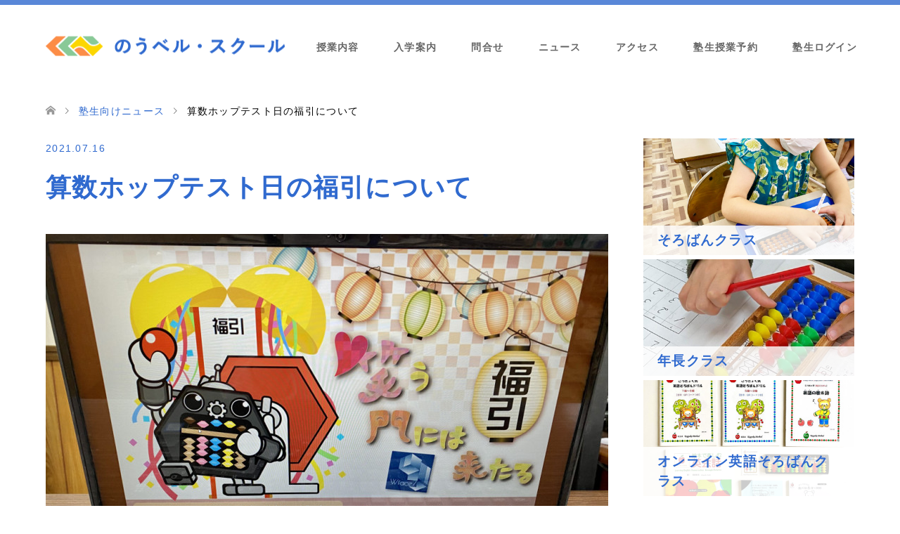

--- FILE ---
content_type: text/html; charset=UTF-8
request_url: https://noubell.com/members-news/%E7%AE%97%E6%95%B0%E3%83%9B%E3%83%83%E3%83%97%E3%83%86%E3%82%B9%E3%83%88%E6%97%A5%E3%81%AE%E7%A6%8F%E5%BC%95%E3%81%AB%E3%81%A4%E3%81%84%E3%81%A6/
body_size: 16337
content:
<!DOCTYPE html>
<html lang="ja">
<head>
<meta charset="UTF-8">
<!--[if IE]><meta http-equiv="X-UA-Compatible" content="IE=edge"><![endif]-->
<meta name="viewport" content="width=device-width">
<title>算数ホップテスト日の福引について | のうベル・スクール</title>
<meta name="description" content="予定表に「算数ホップテスト」と記載がある日にホップテストを受けると福引ができます。ただし、日頃きちんと宿題の算数ホップを提出し、間違い直しまで終わらせていることが条件となります。">
<link rel="pingback" href="https://noubell.com/wp/xmlrpc.php">
<link rel="shortcut icon" href="https://noubell.com/wp/wp-content/uploads/tcd-w/favicon.ico">
<meta name="description" content="こちらは会員限定ページになっております。 お問い合わせ 既存ユーザのログインユーザー名またはメールアドレスパスワード&nbsp;ログイン状態を保存する&nbsp;&nbsp;" />

<!-- WP SiteManager OGP Tags -->
<meta property="og:title" content="算数ホップテスト日の福引について" />
<meta property="og:type" content="article" />
<meta property="og:url" content="https://noubell.com/members-news/%e7%ae%97%e6%95%b0%e3%83%9b%e3%83%83%e3%83%97%e3%83%86%e3%82%b9%e3%83%88%e6%97%a5%e3%81%ae%e7%a6%8f%e5%bc%95%e3%81%ab%e3%81%a4%e3%81%84%e3%81%a6/" />
<meta property="og:description" content="こちらは会員限定ページになっております。 お問い合わせ 既存ユーザのログインユーザー名またはメールアドレスパスワード&nbsp;ログイン状態を保存する&nbsp;&nbsp;" />
<meta property="og:site_name" content="のうベル・スクール" />
<meta property="og:image" content="https://noubell.com/wp/wp-content/uploads/2021/08/80aea2e838f951ac8f9448ed59778fd1.jpg" />

<!-- WP SiteManager Twitter Cards Tags -->
<meta name="twitter:title" content="算数ホップテスト日の福引について" />
<meta name="twitter:url" content="https://noubell.com/members-news/%e7%ae%97%e6%95%b0%e3%83%9b%e3%83%83%e3%83%97%e3%83%86%e3%82%b9%e3%83%88%e6%97%a5%e3%81%ae%e7%a6%8f%e5%bc%95%e3%81%ab%e3%81%a4%e3%81%84%e3%81%a6/" />
<meta name="twitter:description" content="こちらは会員限定ページになっております。 お問い合わせ 既存ユーザのログインユーザー名またはメールアドレスパスワード&nbsp;ログイン状態を保存する&nbsp;&nbsp;" />
<meta name="twitter:card" content="summary" />
<meta name="twitter:image" content="https://noubell.com/wp/wp-content/uploads/2021/08/80aea2e838f951ac8f9448ed59778fd1-300x300.jpg" />
<meta name='robots' content='max-image-preview:large' />
<link rel="alternate" type="application/rss+xml" title="のうベル・スクール &raquo; フィード" href="https://noubell.com/feed/" />
<link rel="alternate" type="application/rss+xml" title="のうベル・スクール &raquo; コメントフィード" href="https://noubell.com/comments/feed/" />
<link rel="alternate" title="oEmbed (JSON)" type="application/json+oembed" href="https://noubell.com/wp-json/oembed/1.0/embed?url=https%3A%2F%2Fnoubell.com%2Fmembers-news%2F%25e7%25ae%2597%25e6%2595%25b0%25e3%2583%259b%25e3%2583%2583%25e3%2583%2597%25e3%2583%2586%25e3%2582%25b9%25e3%2583%2588%25e6%2597%25a5%25e3%2581%25ae%25e7%25a6%258f%25e5%25bc%2595%25e3%2581%25ab%25e3%2581%25a4%25e3%2581%2584%25e3%2581%25a6%2F" />
<link rel="alternate" title="oEmbed (XML)" type="text/xml+oembed" href="https://noubell.com/wp-json/oembed/1.0/embed?url=https%3A%2F%2Fnoubell.com%2Fmembers-news%2F%25e7%25ae%2597%25e6%2595%25b0%25e3%2583%259b%25e3%2583%2583%25e3%2583%2597%25e3%2583%2586%25e3%2582%25b9%25e3%2583%2588%25e6%2597%25a5%25e3%2581%25ae%25e7%25a6%258f%25e5%25bc%2595%25e3%2581%25ab%25e3%2581%25a4%25e3%2581%2584%25e3%2581%25a6%2F&#038;format=xml" />
<style id='wp-img-auto-sizes-contain-inline-css' type='text/css'>
img:is([sizes=auto i],[sizes^="auto," i]){contain-intrinsic-size:3000px 1500px}
/*# sourceURL=wp-img-auto-sizes-contain-inline-css */
</style>
<link rel='stylesheet' id='style-css' href='https://noubell.com/wp/wp-content/themes/skin_tcd046/style.css?ver=1.7.3' type='text/css' media='all' />
<style id='wp-emoji-styles-inline-css' type='text/css'>

	img.wp-smiley, img.emoji {
		display: inline !important;
		border: none !important;
		box-shadow: none !important;
		height: 1em !important;
		width: 1em !important;
		margin: 0 0.07em !important;
		vertical-align: -0.1em !important;
		background: none !important;
		padding: 0 !important;
	}
/*# sourceURL=wp-emoji-styles-inline-css */
</style>
<style id='wp-block-library-inline-css' type='text/css'>
:root{--wp-block-synced-color:#7a00df;--wp-block-synced-color--rgb:122,0,223;--wp-bound-block-color:var(--wp-block-synced-color);--wp-editor-canvas-background:#ddd;--wp-admin-theme-color:#007cba;--wp-admin-theme-color--rgb:0,124,186;--wp-admin-theme-color-darker-10:#006ba1;--wp-admin-theme-color-darker-10--rgb:0,107,160.5;--wp-admin-theme-color-darker-20:#005a87;--wp-admin-theme-color-darker-20--rgb:0,90,135;--wp-admin-border-width-focus:2px}@media (min-resolution:192dpi){:root{--wp-admin-border-width-focus:1.5px}}.wp-element-button{cursor:pointer}:root .has-very-light-gray-background-color{background-color:#eee}:root .has-very-dark-gray-background-color{background-color:#313131}:root .has-very-light-gray-color{color:#eee}:root .has-very-dark-gray-color{color:#313131}:root .has-vivid-green-cyan-to-vivid-cyan-blue-gradient-background{background:linear-gradient(135deg,#00d084,#0693e3)}:root .has-purple-crush-gradient-background{background:linear-gradient(135deg,#34e2e4,#4721fb 50%,#ab1dfe)}:root .has-hazy-dawn-gradient-background{background:linear-gradient(135deg,#faaca8,#dad0ec)}:root .has-subdued-olive-gradient-background{background:linear-gradient(135deg,#fafae1,#67a671)}:root .has-atomic-cream-gradient-background{background:linear-gradient(135deg,#fdd79a,#004a59)}:root .has-nightshade-gradient-background{background:linear-gradient(135deg,#330968,#31cdcf)}:root .has-midnight-gradient-background{background:linear-gradient(135deg,#020381,#2874fc)}:root{--wp--preset--font-size--normal:16px;--wp--preset--font-size--huge:42px}.has-regular-font-size{font-size:1em}.has-larger-font-size{font-size:2.625em}.has-normal-font-size{font-size:var(--wp--preset--font-size--normal)}.has-huge-font-size{font-size:var(--wp--preset--font-size--huge)}.has-text-align-center{text-align:center}.has-text-align-left{text-align:left}.has-text-align-right{text-align:right}.has-fit-text{white-space:nowrap!important}#end-resizable-editor-section{display:none}.aligncenter{clear:both}.items-justified-left{justify-content:flex-start}.items-justified-center{justify-content:center}.items-justified-right{justify-content:flex-end}.items-justified-space-between{justify-content:space-between}.screen-reader-text{border:0;clip-path:inset(50%);height:1px;margin:-1px;overflow:hidden;padding:0;position:absolute;width:1px;word-wrap:normal!important}.screen-reader-text:focus{background-color:#ddd;clip-path:none;color:#444;display:block;font-size:1em;height:auto;left:5px;line-height:normal;padding:15px 23px 14px;text-decoration:none;top:5px;width:auto;z-index:100000}html :where(.has-border-color){border-style:solid}html :where([style*=border-top-color]){border-top-style:solid}html :where([style*=border-right-color]){border-right-style:solid}html :where([style*=border-bottom-color]){border-bottom-style:solid}html :where([style*=border-left-color]){border-left-style:solid}html :where([style*=border-width]){border-style:solid}html :where([style*=border-top-width]){border-top-style:solid}html :where([style*=border-right-width]){border-right-style:solid}html :where([style*=border-bottom-width]){border-bottom-style:solid}html :where([style*=border-left-width]){border-left-style:solid}html :where(img[class*=wp-image-]){height:auto;max-width:100%}:where(figure){margin:0 0 1em}html :where(.is-position-sticky){--wp-admin--admin-bar--position-offset:var(--wp-admin--admin-bar--height,0px)}@media screen and (max-width:600px){html :where(.is-position-sticky){--wp-admin--admin-bar--position-offset:0px}}

/*# sourceURL=wp-block-library-inline-css */
</style><style id='wp-block-group-inline-css' type='text/css'>
.wp-block-group{box-sizing:border-box}:where(.wp-block-group.wp-block-group-is-layout-constrained){position:relative}
/*# sourceURL=https://noubell.com/wp/wp-includes/blocks/group/style.min.css */
</style>
<style id='wp-block-social-links-inline-css' type='text/css'>
.wp-block-social-links{background:none;box-sizing:border-box;margin-left:0;padding-left:0;padding-right:0;text-indent:0}.wp-block-social-links .wp-social-link a,.wp-block-social-links .wp-social-link a:hover{border-bottom:0;box-shadow:none;text-decoration:none}.wp-block-social-links .wp-social-link svg{height:1em;width:1em}.wp-block-social-links .wp-social-link span:not(.screen-reader-text){font-size:.65em;margin-left:.5em;margin-right:.5em}.wp-block-social-links.has-small-icon-size{font-size:16px}.wp-block-social-links,.wp-block-social-links.has-normal-icon-size{font-size:24px}.wp-block-social-links.has-large-icon-size{font-size:36px}.wp-block-social-links.has-huge-icon-size{font-size:48px}.wp-block-social-links.aligncenter{display:flex;justify-content:center}.wp-block-social-links.alignright{justify-content:flex-end}.wp-block-social-link{border-radius:9999px;display:block}@media not (prefers-reduced-motion){.wp-block-social-link{transition:transform .1s ease}}.wp-block-social-link{height:auto}.wp-block-social-link a{align-items:center;display:flex;line-height:0}.wp-block-social-link:hover{transform:scale(1.1)}.wp-block-social-links .wp-block-social-link.wp-social-link{display:inline-block;margin:0;padding:0}.wp-block-social-links .wp-block-social-link.wp-social-link .wp-block-social-link-anchor,.wp-block-social-links .wp-block-social-link.wp-social-link .wp-block-social-link-anchor svg,.wp-block-social-links .wp-block-social-link.wp-social-link .wp-block-social-link-anchor:active,.wp-block-social-links .wp-block-social-link.wp-social-link .wp-block-social-link-anchor:hover,.wp-block-social-links .wp-block-social-link.wp-social-link .wp-block-social-link-anchor:visited{color:currentColor;fill:currentColor}:where(.wp-block-social-links:not(.is-style-logos-only)) .wp-social-link{background-color:#f0f0f0;color:#444}:where(.wp-block-social-links:not(.is-style-logos-only)) .wp-social-link-amazon{background-color:#f90;color:#fff}:where(.wp-block-social-links:not(.is-style-logos-only)) .wp-social-link-bandcamp{background-color:#1ea0c3;color:#fff}:where(.wp-block-social-links:not(.is-style-logos-only)) .wp-social-link-behance{background-color:#0757fe;color:#fff}:where(.wp-block-social-links:not(.is-style-logos-only)) .wp-social-link-bluesky{background-color:#0a7aff;color:#fff}:where(.wp-block-social-links:not(.is-style-logos-only)) .wp-social-link-codepen{background-color:#1e1f26;color:#fff}:where(.wp-block-social-links:not(.is-style-logos-only)) .wp-social-link-deviantart{background-color:#02e49b;color:#fff}:where(.wp-block-social-links:not(.is-style-logos-only)) .wp-social-link-discord{background-color:#5865f2;color:#fff}:where(.wp-block-social-links:not(.is-style-logos-only)) .wp-social-link-dribbble{background-color:#e94c89;color:#fff}:where(.wp-block-social-links:not(.is-style-logos-only)) .wp-social-link-dropbox{background-color:#4280ff;color:#fff}:where(.wp-block-social-links:not(.is-style-logos-only)) .wp-social-link-etsy{background-color:#f45800;color:#fff}:where(.wp-block-social-links:not(.is-style-logos-only)) .wp-social-link-facebook{background-color:#0866ff;color:#fff}:where(.wp-block-social-links:not(.is-style-logos-only)) .wp-social-link-fivehundredpx{background-color:#000;color:#fff}:where(.wp-block-social-links:not(.is-style-logos-only)) .wp-social-link-flickr{background-color:#0461dd;color:#fff}:where(.wp-block-social-links:not(.is-style-logos-only)) .wp-social-link-foursquare{background-color:#e65678;color:#fff}:where(.wp-block-social-links:not(.is-style-logos-only)) .wp-social-link-github{background-color:#24292d;color:#fff}:where(.wp-block-social-links:not(.is-style-logos-only)) .wp-social-link-goodreads{background-color:#eceadd;color:#382110}:where(.wp-block-social-links:not(.is-style-logos-only)) .wp-social-link-google{background-color:#ea4434;color:#fff}:where(.wp-block-social-links:not(.is-style-logos-only)) .wp-social-link-gravatar{background-color:#1d4fc4;color:#fff}:where(.wp-block-social-links:not(.is-style-logos-only)) .wp-social-link-instagram{background-color:#f00075;color:#fff}:where(.wp-block-social-links:not(.is-style-logos-only)) .wp-social-link-lastfm{background-color:#e21b24;color:#fff}:where(.wp-block-social-links:not(.is-style-logos-only)) .wp-social-link-linkedin{background-color:#0d66c2;color:#fff}:where(.wp-block-social-links:not(.is-style-logos-only)) .wp-social-link-mastodon{background-color:#3288d4;color:#fff}:where(.wp-block-social-links:not(.is-style-logos-only)) .wp-social-link-medium{background-color:#000;color:#fff}:where(.wp-block-social-links:not(.is-style-logos-only)) .wp-social-link-meetup{background-color:#f6405f;color:#fff}:where(.wp-block-social-links:not(.is-style-logos-only)) .wp-social-link-patreon{background-color:#000;color:#fff}:where(.wp-block-social-links:not(.is-style-logos-only)) .wp-social-link-pinterest{background-color:#e60122;color:#fff}:where(.wp-block-social-links:not(.is-style-logos-only)) .wp-social-link-pocket{background-color:#ef4155;color:#fff}:where(.wp-block-social-links:not(.is-style-logos-only)) .wp-social-link-reddit{background-color:#ff4500;color:#fff}:where(.wp-block-social-links:not(.is-style-logos-only)) .wp-social-link-skype{background-color:#0478d7;color:#fff}:where(.wp-block-social-links:not(.is-style-logos-only)) .wp-social-link-snapchat{background-color:#fefc00;color:#fff;stroke:#000}:where(.wp-block-social-links:not(.is-style-logos-only)) .wp-social-link-soundcloud{background-color:#ff5600;color:#fff}:where(.wp-block-social-links:not(.is-style-logos-only)) .wp-social-link-spotify{background-color:#1bd760;color:#fff}:where(.wp-block-social-links:not(.is-style-logos-only)) .wp-social-link-telegram{background-color:#2aabee;color:#fff}:where(.wp-block-social-links:not(.is-style-logos-only)) .wp-social-link-threads{background-color:#000;color:#fff}:where(.wp-block-social-links:not(.is-style-logos-only)) .wp-social-link-tiktok{background-color:#000;color:#fff}:where(.wp-block-social-links:not(.is-style-logos-only)) .wp-social-link-tumblr{background-color:#011835;color:#fff}:where(.wp-block-social-links:not(.is-style-logos-only)) .wp-social-link-twitch{background-color:#6440a4;color:#fff}:where(.wp-block-social-links:not(.is-style-logos-only)) .wp-social-link-twitter{background-color:#1da1f2;color:#fff}:where(.wp-block-social-links:not(.is-style-logos-only)) .wp-social-link-vimeo{background-color:#1eb7ea;color:#fff}:where(.wp-block-social-links:not(.is-style-logos-only)) .wp-social-link-vk{background-color:#4680c2;color:#fff}:where(.wp-block-social-links:not(.is-style-logos-only)) .wp-social-link-wordpress{background-color:#3499cd;color:#fff}:where(.wp-block-social-links:not(.is-style-logos-only)) .wp-social-link-whatsapp{background-color:#25d366;color:#fff}:where(.wp-block-social-links:not(.is-style-logos-only)) .wp-social-link-x{background-color:#000;color:#fff}:where(.wp-block-social-links:not(.is-style-logos-only)) .wp-social-link-yelp{background-color:#d32422;color:#fff}:where(.wp-block-social-links:not(.is-style-logos-only)) .wp-social-link-youtube{background-color:red;color:#fff}:where(.wp-block-social-links.is-style-logos-only) .wp-social-link{background:none}:where(.wp-block-social-links.is-style-logos-only) .wp-social-link svg{height:1.25em;width:1.25em}:where(.wp-block-social-links.is-style-logos-only) .wp-social-link-amazon{color:#f90}:where(.wp-block-social-links.is-style-logos-only) .wp-social-link-bandcamp{color:#1ea0c3}:where(.wp-block-social-links.is-style-logos-only) .wp-social-link-behance{color:#0757fe}:where(.wp-block-social-links.is-style-logos-only) .wp-social-link-bluesky{color:#0a7aff}:where(.wp-block-social-links.is-style-logos-only) .wp-social-link-codepen{color:#1e1f26}:where(.wp-block-social-links.is-style-logos-only) .wp-social-link-deviantart{color:#02e49b}:where(.wp-block-social-links.is-style-logos-only) .wp-social-link-discord{color:#5865f2}:where(.wp-block-social-links.is-style-logos-only) .wp-social-link-dribbble{color:#e94c89}:where(.wp-block-social-links.is-style-logos-only) .wp-social-link-dropbox{color:#4280ff}:where(.wp-block-social-links.is-style-logos-only) .wp-social-link-etsy{color:#f45800}:where(.wp-block-social-links.is-style-logos-only) .wp-social-link-facebook{color:#0866ff}:where(.wp-block-social-links.is-style-logos-only) .wp-social-link-fivehundredpx{color:#000}:where(.wp-block-social-links.is-style-logos-only) .wp-social-link-flickr{color:#0461dd}:where(.wp-block-social-links.is-style-logos-only) .wp-social-link-foursquare{color:#e65678}:where(.wp-block-social-links.is-style-logos-only) .wp-social-link-github{color:#24292d}:where(.wp-block-social-links.is-style-logos-only) .wp-social-link-goodreads{color:#382110}:where(.wp-block-social-links.is-style-logos-only) .wp-social-link-google{color:#ea4434}:where(.wp-block-social-links.is-style-logos-only) .wp-social-link-gravatar{color:#1d4fc4}:where(.wp-block-social-links.is-style-logos-only) .wp-social-link-instagram{color:#f00075}:where(.wp-block-social-links.is-style-logos-only) .wp-social-link-lastfm{color:#e21b24}:where(.wp-block-social-links.is-style-logos-only) .wp-social-link-linkedin{color:#0d66c2}:where(.wp-block-social-links.is-style-logos-only) .wp-social-link-mastodon{color:#3288d4}:where(.wp-block-social-links.is-style-logos-only) .wp-social-link-medium{color:#000}:where(.wp-block-social-links.is-style-logos-only) .wp-social-link-meetup{color:#f6405f}:where(.wp-block-social-links.is-style-logos-only) .wp-social-link-patreon{color:#000}:where(.wp-block-social-links.is-style-logos-only) .wp-social-link-pinterest{color:#e60122}:where(.wp-block-social-links.is-style-logos-only) .wp-social-link-pocket{color:#ef4155}:where(.wp-block-social-links.is-style-logos-only) .wp-social-link-reddit{color:#ff4500}:where(.wp-block-social-links.is-style-logos-only) .wp-social-link-skype{color:#0478d7}:where(.wp-block-social-links.is-style-logos-only) .wp-social-link-snapchat{color:#fff;stroke:#000}:where(.wp-block-social-links.is-style-logos-only) .wp-social-link-soundcloud{color:#ff5600}:where(.wp-block-social-links.is-style-logos-only) .wp-social-link-spotify{color:#1bd760}:where(.wp-block-social-links.is-style-logos-only) .wp-social-link-telegram{color:#2aabee}:where(.wp-block-social-links.is-style-logos-only) .wp-social-link-threads{color:#000}:where(.wp-block-social-links.is-style-logos-only) .wp-social-link-tiktok{color:#000}:where(.wp-block-social-links.is-style-logos-only) .wp-social-link-tumblr{color:#011835}:where(.wp-block-social-links.is-style-logos-only) .wp-social-link-twitch{color:#6440a4}:where(.wp-block-social-links.is-style-logos-only) .wp-social-link-twitter{color:#1da1f2}:where(.wp-block-social-links.is-style-logos-only) .wp-social-link-vimeo{color:#1eb7ea}:where(.wp-block-social-links.is-style-logos-only) .wp-social-link-vk{color:#4680c2}:where(.wp-block-social-links.is-style-logos-only) .wp-social-link-whatsapp{color:#25d366}:where(.wp-block-social-links.is-style-logos-only) .wp-social-link-wordpress{color:#3499cd}:where(.wp-block-social-links.is-style-logos-only) .wp-social-link-x{color:#000}:where(.wp-block-social-links.is-style-logos-only) .wp-social-link-yelp{color:#d32422}:where(.wp-block-social-links.is-style-logos-only) .wp-social-link-youtube{color:red}.wp-block-social-links.is-style-pill-shape .wp-social-link{width:auto}:root :where(.wp-block-social-links .wp-social-link a){padding:.25em}:root :where(.wp-block-social-links.is-style-logos-only .wp-social-link a){padding:0}:root :where(.wp-block-social-links.is-style-pill-shape .wp-social-link a){padding-left:.6666666667em;padding-right:.6666666667em}.wp-block-social-links:not(.has-icon-color):not(.has-icon-background-color) .wp-social-link-snapchat .wp-block-social-link-label{color:#000}
/*# sourceURL=https://noubell.com/wp/wp-includes/blocks/social-links/style.min.css */
</style>
<style id='global-styles-inline-css' type='text/css'>
:root{--wp--preset--aspect-ratio--square: 1;--wp--preset--aspect-ratio--4-3: 4/3;--wp--preset--aspect-ratio--3-4: 3/4;--wp--preset--aspect-ratio--3-2: 3/2;--wp--preset--aspect-ratio--2-3: 2/3;--wp--preset--aspect-ratio--16-9: 16/9;--wp--preset--aspect-ratio--9-16: 9/16;--wp--preset--color--black: #000000;--wp--preset--color--cyan-bluish-gray: #abb8c3;--wp--preset--color--white: #ffffff;--wp--preset--color--pale-pink: #f78da7;--wp--preset--color--vivid-red: #cf2e2e;--wp--preset--color--luminous-vivid-orange: #ff6900;--wp--preset--color--luminous-vivid-amber: #fcb900;--wp--preset--color--light-green-cyan: #7bdcb5;--wp--preset--color--vivid-green-cyan: #00d084;--wp--preset--color--pale-cyan-blue: #8ed1fc;--wp--preset--color--vivid-cyan-blue: #0693e3;--wp--preset--color--vivid-purple: #9b51e0;--wp--preset--gradient--vivid-cyan-blue-to-vivid-purple: linear-gradient(135deg,rgb(6,147,227) 0%,rgb(155,81,224) 100%);--wp--preset--gradient--light-green-cyan-to-vivid-green-cyan: linear-gradient(135deg,rgb(122,220,180) 0%,rgb(0,208,130) 100%);--wp--preset--gradient--luminous-vivid-amber-to-luminous-vivid-orange: linear-gradient(135deg,rgb(252,185,0) 0%,rgb(255,105,0) 100%);--wp--preset--gradient--luminous-vivid-orange-to-vivid-red: linear-gradient(135deg,rgb(255,105,0) 0%,rgb(207,46,46) 100%);--wp--preset--gradient--very-light-gray-to-cyan-bluish-gray: linear-gradient(135deg,rgb(238,238,238) 0%,rgb(169,184,195) 100%);--wp--preset--gradient--cool-to-warm-spectrum: linear-gradient(135deg,rgb(74,234,220) 0%,rgb(151,120,209) 20%,rgb(207,42,186) 40%,rgb(238,44,130) 60%,rgb(251,105,98) 80%,rgb(254,248,76) 100%);--wp--preset--gradient--blush-light-purple: linear-gradient(135deg,rgb(255,206,236) 0%,rgb(152,150,240) 100%);--wp--preset--gradient--blush-bordeaux: linear-gradient(135deg,rgb(254,205,165) 0%,rgb(254,45,45) 50%,rgb(107,0,62) 100%);--wp--preset--gradient--luminous-dusk: linear-gradient(135deg,rgb(255,203,112) 0%,rgb(199,81,192) 50%,rgb(65,88,208) 100%);--wp--preset--gradient--pale-ocean: linear-gradient(135deg,rgb(255,245,203) 0%,rgb(182,227,212) 50%,rgb(51,167,181) 100%);--wp--preset--gradient--electric-grass: linear-gradient(135deg,rgb(202,248,128) 0%,rgb(113,206,126) 100%);--wp--preset--gradient--midnight: linear-gradient(135deg,rgb(2,3,129) 0%,rgb(40,116,252) 100%);--wp--preset--font-size--small: 13px;--wp--preset--font-size--medium: 20px;--wp--preset--font-size--large: 36px;--wp--preset--font-size--x-large: 42px;--wp--preset--spacing--20: 0.44rem;--wp--preset--spacing--30: 0.67rem;--wp--preset--spacing--40: 1rem;--wp--preset--spacing--50: 1.5rem;--wp--preset--spacing--60: 2.25rem;--wp--preset--spacing--70: 3.38rem;--wp--preset--spacing--80: 5.06rem;--wp--preset--shadow--natural: 6px 6px 9px rgba(0, 0, 0, 0.2);--wp--preset--shadow--deep: 12px 12px 50px rgba(0, 0, 0, 0.4);--wp--preset--shadow--sharp: 6px 6px 0px rgba(0, 0, 0, 0.2);--wp--preset--shadow--outlined: 6px 6px 0px -3px rgb(255, 255, 255), 6px 6px rgb(0, 0, 0);--wp--preset--shadow--crisp: 6px 6px 0px rgb(0, 0, 0);}:where(.is-layout-flex){gap: 0.5em;}:where(.is-layout-grid){gap: 0.5em;}body .is-layout-flex{display: flex;}.is-layout-flex{flex-wrap: wrap;align-items: center;}.is-layout-flex > :is(*, div){margin: 0;}body .is-layout-grid{display: grid;}.is-layout-grid > :is(*, div){margin: 0;}:where(.wp-block-columns.is-layout-flex){gap: 2em;}:where(.wp-block-columns.is-layout-grid){gap: 2em;}:where(.wp-block-post-template.is-layout-flex){gap: 1.25em;}:where(.wp-block-post-template.is-layout-grid){gap: 1.25em;}.has-black-color{color: var(--wp--preset--color--black) !important;}.has-cyan-bluish-gray-color{color: var(--wp--preset--color--cyan-bluish-gray) !important;}.has-white-color{color: var(--wp--preset--color--white) !important;}.has-pale-pink-color{color: var(--wp--preset--color--pale-pink) !important;}.has-vivid-red-color{color: var(--wp--preset--color--vivid-red) !important;}.has-luminous-vivid-orange-color{color: var(--wp--preset--color--luminous-vivid-orange) !important;}.has-luminous-vivid-amber-color{color: var(--wp--preset--color--luminous-vivid-amber) !important;}.has-light-green-cyan-color{color: var(--wp--preset--color--light-green-cyan) !important;}.has-vivid-green-cyan-color{color: var(--wp--preset--color--vivid-green-cyan) !important;}.has-pale-cyan-blue-color{color: var(--wp--preset--color--pale-cyan-blue) !important;}.has-vivid-cyan-blue-color{color: var(--wp--preset--color--vivid-cyan-blue) !important;}.has-vivid-purple-color{color: var(--wp--preset--color--vivid-purple) !important;}.has-black-background-color{background-color: var(--wp--preset--color--black) !important;}.has-cyan-bluish-gray-background-color{background-color: var(--wp--preset--color--cyan-bluish-gray) !important;}.has-white-background-color{background-color: var(--wp--preset--color--white) !important;}.has-pale-pink-background-color{background-color: var(--wp--preset--color--pale-pink) !important;}.has-vivid-red-background-color{background-color: var(--wp--preset--color--vivid-red) !important;}.has-luminous-vivid-orange-background-color{background-color: var(--wp--preset--color--luminous-vivid-orange) !important;}.has-luminous-vivid-amber-background-color{background-color: var(--wp--preset--color--luminous-vivid-amber) !important;}.has-light-green-cyan-background-color{background-color: var(--wp--preset--color--light-green-cyan) !important;}.has-vivid-green-cyan-background-color{background-color: var(--wp--preset--color--vivid-green-cyan) !important;}.has-pale-cyan-blue-background-color{background-color: var(--wp--preset--color--pale-cyan-blue) !important;}.has-vivid-cyan-blue-background-color{background-color: var(--wp--preset--color--vivid-cyan-blue) !important;}.has-vivid-purple-background-color{background-color: var(--wp--preset--color--vivid-purple) !important;}.has-black-border-color{border-color: var(--wp--preset--color--black) !important;}.has-cyan-bluish-gray-border-color{border-color: var(--wp--preset--color--cyan-bluish-gray) !important;}.has-white-border-color{border-color: var(--wp--preset--color--white) !important;}.has-pale-pink-border-color{border-color: var(--wp--preset--color--pale-pink) !important;}.has-vivid-red-border-color{border-color: var(--wp--preset--color--vivid-red) !important;}.has-luminous-vivid-orange-border-color{border-color: var(--wp--preset--color--luminous-vivid-orange) !important;}.has-luminous-vivid-amber-border-color{border-color: var(--wp--preset--color--luminous-vivid-amber) !important;}.has-light-green-cyan-border-color{border-color: var(--wp--preset--color--light-green-cyan) !important;}.has-vivid-green-cyan-border-color{border-color: var(--wp--preset--color--vivid-green-cyan) !important;}.has-pale-cyan-blue-border-color{border-color: var(--wp--preset--color--pale-cyan-blue) !important;}.has-vivid-cyan-blue-border-color{border-color: var(--wp--preset--color--vivid-cyan-blue) !important;}.has-vivid-purple-border-color{border-color: var(--wp--preset--color--vivid-purple) !important;}.has-vivid-cyan-blue-to-vivid-purple-gradient-background{background: var(--wp--preset--gradient--vivid-cyan-blue-to-vivid-purple) !important;}.has-light-green-cyan-to-vivid-green-cyan-gradient-background{background: var(--wp--preset--gradient--light-green-cyan-to-vivid-green-cyan) !important;}.has-luminous-vivid-amber-to-luminous-vivid-orange-gradient-background{background: var(--wp--preset--gradient--luminous-vivid-amber-to-luminous-vivid-orange) !important;}.has-luminous-vivid-orange-to-vivid-red-gradient-background{background: var(--wp--preset--gradient--luminous-vivid-orange-to-vivid-red) !important;}.has-very-light-gray-to-cyan-bluish-gray-gradient-background{background: var(--wp--preset--gradient--very-light-gray-to-cyan-bluish-gray) !important;}.has-cool-to-warm-spectrum-gradient-background{background: var(--wp--preset--gradient--cool-to-warm-spectrum) !important;}.has-blush-light-purple-gradient-background{background: var(--wp--preset--gradient--blush-light-purple) !important;}.has-blush-bordeaux-gradient-background{background: var(--wp--preset--gradient--blush-bordeaux) !important;}.has-luminous-dusk-gradient-background{background: var(--wp--preset--gradient--luminous-dusk) !important;}.has-pale-ocean-gradient-background{background: var(--wp--preset--gradient--pale-ocean) !important;}.has-electric-grass-gradient-background{background: var(--wp--preset--gradient--electric-grass) !important;}.has-midnight-gradient-background{background: var(--wp--preset--gradient--midnight) !important;}.has-small-font-size{font-size: var(--wp--preset--font-size--small) !important;}.has-medium-font-size{font-size: var(--wp--preset--font-size--medium) !important;}.has-large-font-size{font-size: var(--wp--preset--font-size--large) !important;}.has-x-large-font-size{font-size: var(--wp--preset--font-size--x-large) !important;}
/*# sourceURL=global-styles-inline-css */
</style>
<style id='core-block-supports-inline-css' type='text/css'>
.wp-container-core-group-is-layout-8cf370e7{flex-direction:column;align-items:flex-start;}
/*# sourceURL=core-block-supports-inline-css */
</style>

<style id='classic-theme-styles-inline-css' type='text/css'>
/*! This file is auto-generated */
.wp-block-button__link{color:#fff;background-color:#32373c;border-radius:9999px;box-shadow:none;text-decoration:none;padding:calc(.667em + 2px) calc(1.333em + 2px);font-size:1.125em}.wp-block-file__button{background:#32373c;color:#fff;text-decoration:none}
/*# sourceURL=/wp-includes/css/classic-themes.min.css */
</style>
<link rel='stylesheet' id='tcd-maps-css' href='https://noubell.com/wp/wp-content/plugins/tcd-google-maps/admin.css?ver=6.9' type='text/css' media='all' />
<link rel='stylesheet' id='wp-members-css' href='https://noubell.com/wp/wp-content/plugins/wp-members/assets/css/forms/generic-no-float.min.css?ver=3.3.9.1' type='text/css' media='all' />
<script type="text/javascript" src="https://noubell.com/wp/wp-includes/js/jquery/jquery.min.js?ver=3.7.1" id="jquery-core-js"></script>
<script type="text/javascript" src="https://noubell.com/wp/wp-includes/js/jquery/jquery-migrate.min.js?ver=3.4.1" id="jquery-migrate-js"></script>
<link rel="https://api.w.org/" href="https://noubell.com/wp-json/" /><link rel="alternate" title="JSON" type="application/json" href="https://noubell.com/wp-json/wp/v2/members-news/578" /><link rel='shortlink' href='https://noubell.com/?p=578' />

<link rel="stylesheet" href="https://noubell.com/wp/wp-content/themes/skin_tcd046/css/design-plus.css?ver=1.7.3">
<link rel="stylesheet" href="https://noubell.com/wp/wp-content/themes/skin_tcd046/css/sns-botton.css?ver=1.7.3">
<link rel="stylesheet" href="https://noubell.com/wp/wp-content/themes/skin_tcd046/css/responsive.css?ver=1.7.3">
<link rel="stylesheet" href="https://noubell.com/wp/wp-content/themes/skin_tcd046/css/footer-bar.css?ver=1.7.3">

<script src="https://noubell.com/wp/wp-content/themes/skin_tcd046/js/jquery.easing.1.3.js?ver=1.7.3"></script>
<script src="https://noubell.com/wp/wp-content/themes/skin_tcd046/js/jscript.js?ver=1.7.3"></script>
<script src="https://noubell.com/wp/wp-content/themes/skin_tcd046/js/comment.js?ver=1.7.3"></script>
<script src="https://noubell.com/wp/wp-content/themes/skin_tcd046/js/header_fix.js?ver=1.7.3"></script>

<style type="text/css">
body, input, textarea { font-family: "Segoe UI", Verdana, "游ゴシック", YuGothic, "Hiragino Kaku Gothic ProN", Meiryo, sans-serif; }
.rich_font { font-family: "Hiragino Sans", "ヒラギノ角ゴ ProN", "Hiragino Kaku Gothic ProN", "游ゴシック", YuGothic, "メイリオ", Meiryo, sans-serif; font-weight: 100;
}

#header .logo { font-size:20px; }
.fix_top.header_fix #header .logo { font-size:20px; }
#footer_logo .logo { font-size:18px; }
#post_title { font-size:36px; }
body, .post_content { font-size:14px; }

@media screen and (max-width:991px) {
  #header .logo { font-size:18px; }
  .mobile_fix_top.header_fix #header .logo { font-size:18px; }
  #post_title { font-size:20px; }
  body, .post_content { font-size:14px; }
}




.image {
overflow: hidden;
-webkit-transition: 0.35s;
-moz-transition: 0.35s;
-ms-transition: 0.35s;
transition: 0.35s;
}
.image img {
-webkit-transform: scale(1);
-webkit-transition-property: opacity, scale, -webkit-transform;
-webkit-transition: 0.35s;
-moz-transform: scale(1);
-moz-transition-property: opacity, scale, -moz-transform;
-moz-transition: 0.35s;
-ms-transform: scale(1);
-ms-transition-property: opacity, scale, -ms-transform;
-ms-transition: 0.35s;
-o-transform: scale(1);
-o-transition-property: opacity, scale, -o-transform;
-o-transition: 0.35s;
transform: scale(1);
transition-property: opacity, scale, -webkit-transform;
transition: 0.35s;
-webkit-backface-visibility:hidden; backface-visibility:hidden;
}
.image:hover img, a:hover .image img {
 -webkit-transform: scale(1.1); -moz-transform: scale(1.1); -ms-transform: scale(1.1); -o-transform: scale(1.1); transform: scale(1.1);
}

.headline_bg_l, .headline_bg, ul.meta .category span, .page_navi a:hover, .page_navi span.current, .page_navi p.back a:hover,
#post_pagination p, #post_pagination a:hover, #previous_next_post2 a:hover, .single-news #post_meta_top .date, .single-campaign #post_meta_top .date, ol#voice_list .info .voice_button a:hover, .voice_user .voice_name, .voice_course .course_button a, .side_headline, #footer_top,
#comment_header ul li a:hover, #comment_header ul li.comment_switch_active a, #comment_header #comment_closed p, #submit_comment
{ background-color:#306ACF; }

.page_navi a:hover, .page_navi span.current, #post_pagination p, #comment_header ul li.comment_switch_active a, #comment_header #comment_closed p, #guest_info input:focus, #comment_textarea textarea:focus
{ border-color:#306ACF; }

#comment_header ul li.comment_switch_active a:after, #comment_header #comment_closed p:after
{ border-color:#306ACF transparent transparent transparent; }

a:hover, #global_menu > ul > li > a:hover, #bread_crumb li a, #bread_crumb li.home a:hover:before, ul.meta .date, .footer_headline, .footer_widget a:hover,
#post_title, #previous_next_post a:hover, #previous_next_post a:hover:before, #previous_next_post a:hover:after,
#recent_news .info .date, .course_category .course_category_headline, .course_category .info .headline, ol#voice_list .info .voice_name, dl.interview dt, .voice_course .course_button a:hover, ol#staff_list .info .staff_name, .staff_info .staff_detail .staff_name, .staff_info .staff_detail .staff_social_link li a:hover:before,
.styled_post_list1 .date, .collapse_category_list li a:hover, .tcdw_course_list_widget .course_list li .image, .side_widget.tcdw_banner_list_widget .side_headline, ul.banner_list li .image,
#index_content1 .caption .headline, #index_course li .image, #index_news .date, #index_voice li .info .voice_name, #index_blog .headline, .table.pb_pricemenu td.menu, .side_widget .campaign_list .date, .side_widget .news_list .date, .side_widget .staff_list .staff_name, .side_widget .voice_list .voice_name
{ color:#306ACF; }

#footer_bottom, a.index_blog_button:hover, .widget_search #search-btn input:hover, .widget_search #searchsubmit:hover, .widget.google_search #searchsubmit:hover, #submit_comment:hover, #header_slider .slick-dots li button:hover, #header_slider .slick-dots li.slick-active button
{ background-color:#306ACF; }

.post_content a { color:#306ACF; }

#archive_wrapper, #related_post ol { background-color:rgba(48,106,207,0.15); }
#index_course li.noimage .image, .course_category .noimage .imagebox, .tcdw_course_list_widget .course_list li.noimage .image { background:rgba(48,106,207,0.3); }

#index_blog, #footer_widget, .course_categories li a.active, .course_categories li a:hover, .styled_post_list1_tabs li { background-color:rgba(48,106,207,0.15); }
#index_topics { background:rgba(48,106,207,0.8); }
#header { border-top-color:rgba(48,106,207,0.8); }

@media screen and (min-width:992px) {
  .fix_top.header_fix #header { background-color:rgba(48,106,207,0.8); }
  #global_menu ul ul a { background-color:#306ACF; }
  #global_menu ul ul a:hover { background-color:#306ACF; }
}
@media screen and (max-width:991px) {
  a.menu_button.active { background:rgba(48,106,207,0.8); };
  .mobile_fix_top.header_fix #header { background-color:rgba(48,106,207,0.8); }
  #global_menu { background-color:#306ACF; }
  #global_menu a:hover { background-color:#306ACF; }
}
@media screen and (max-width:991px) {
  .mobile_fix_top.header_fix #header { background-color:rgba(48,106,207,0.8); }
}


</style>

<style type="text/css"></style><noscript><style>.lazyload[data-src]{display:none !important;}</style></noscript><style>.lazyload{background-image:none !important;}.lazyload:before{background-image:none !important;}</style><link rel="canonical" href="https://noubell.com/members-news/%e7%ae%97%e6%95%b0%e3%83%9b%e3%83%83%e3%83%97%e3%83%86%e3%82%b9%e3%83%88%e6%97%a5%e3%81%ae%e7%a6%8f%e5%bc%95%e3%81%ab%e3%81%a4%e3%81%84%e3%81%a6/" />
		<style type="text/css" id="wp-custom-css">
			/* common */
body {
	font: 16px/1.8 Shuei MaruGo L,'YuGothic', '貂ｸ繧ｴ繧ｷ繝�け', '繝偵Λ繧ｮ繝手ｧ偵ざ Pro W3', 'Hiragino Kaku Gothic ProN', sans-serif;
	font-weight: 500;
	letter-spacing: .08em;
	*font-size: small;
	*font: x-small;
	color: #000;
	-webkit-font-smoothing: antialiased;
  }
  
  #header {
	font-weight: 800;
  }
  #header_logo .logo a { color:#306acf; }
  
  /* top */
#global_menu > ul > li > a { padding: 0 24px;
}
  p.headline, .catchphrase { margin: 0 auto 1% auto; padding: 0 10px; }
  .caption .rich_font {
	font-weight: 600;
	letter-spacing: .05em;
  }
  
  .item1 p.headline, .item1 .catchphrase,
  .item5 p.headline, .item5 .catchphrase { width: 60%; }
  .item4 p.headline, .item4 .catchphrase { display: inline-block }
  .item3 p.headline, .item3.catchphrase, 
  .item2 p.headline,
  .item2 .catchphrase { width: 60%; }
  
  @media screen and (max-width: 768px) {
	.item1 p.headline, .item1 .catchphrase,
	.item5 p.headline, .item5 .catchphrase { width: 90%; }
	.item4 p.headline, .item4 .catchphrase { display: inline-block }
	.item3 p.headline, .item3.catchphrase, 
	.item2 p.headline,
	.item2 .catchphrase { width: 90%; }
  }
  
  a .button {
	display: block;
	font-weight: 800;
  }
  
  #index_topics { background:rgba(255,255,255,.9);  }
 #index_topics h2.headline,
  #index_topics .newsticker-item{
		font-size:1.2rem;
	font-weight: 600;
	color: #000;
  }
  #index_topics .newsticker-item a {
		font-size:1rem !important;
	color: #306acf;
  }
  #index_topics h2.headline:after {
		background:  #306acf;
			border: 1px solid #306acf;
  } 
  #index_topics .newsticker-item a {  
	font-size: 1.1rem;
  }
  
  #index_content1 .caption .headline {
		width: 90%;margin-bottom: 10px; font-size:26px; font-weight:600; line-height:1.2 }
  #index_content1 .box2 .caption .headline { margin-bottom: 33px }
  @media (max-width: 768px) {
    #index_content1 .box2 .caption .headline { margin-bottom: 20px }
    #index_content1 .box1 .caption .headline { font-size: 20px !important;}
    }
    @media (max-width: 375px) {
      #index_content1 .box1 .caption .headline { font-size: 18px !important;}
      }
  


  #index_content1 .image .caption {
		height: 96%;
	   padding:15px ;top:2%; left:2%; font-weight:600; background:rgba(255,255,255,0.8)}

  #index_content1 .caption span {
		padding-top:5px;
		display: inline-block;
		font-size:1rem; font-weight: 800;}
  #index_content1 .desc { font-weight:500; line-height:1.4; color:#000; }
  
  #index_content2 { margin-top:100px  }
  #index_content2 .headline { margin:0 0 60px 0; font-weight:800; 
   /* font: 16px/1.8 Shuei MaruGo L,'YuGothic';*/
  }
  #index_content2 .desc { line-height:1.4; }
  #index_content2 .desc p { margin:0 0 1.6em 0; }
   #index_content1.columns-3 h2.headline { color:#306acf; 
letter-spacing: -0.6px;}
  
#index_blog {
	  padding-top: 35px;
	  background: #fbfc7d;
	  position: relative;
  }
#index_blog::before {
    content: "";
    top: 0;
    left: 0;
    border-bottom: 3em solid transparent;
    border-left: 6em solid #306acf;
    position: absolute;
    z-index: 1;
}
#index_blog::after {
    content: "News";
    display: block;
    top: 5px;
    transform: rotate(-25deg);
    color: #fff;
    left: 5px;
    position: absolute;
    z-index: 2;
}
#index_blog h2.headline{
	  color: #306acf;
			font-weight: 800;
}


#index_blog_list > li {
	box-sizing: border-box;
	border: 8px solid #fff;
}
#index_blog_list > li .info,
.image {
	  box-shadow: 0 !important;
		border: 0;
}
#index_blog_list > li .info h3.title {
	color: #306acf;
	font-weight: 600;
	font-size: 1.2rem;
}
#index_blog_list .category a {
	border:3px solid  #ddd;
}
time {
	color: #306acf;
}
  
/* page */
.headline_bg_l { margin:0; padding:15px 22px; font-size:26px; font-weight:666; background:#306acf; }
.pb-widget-editor p {
 line-height: 1.6;
}
.pb_font_family_type1 {  font-weight: 600}
  
.pb-widget-headline h3.pb_headline,
.caption_hover_slide {
	font-weight: 800 }
  
.caption_hover_slide {
	font-size: 1.2rem }
  
  #post_list,
  .page_navi {
	  background: #fff;
	  text-align: center;
  }
  #archive_wrapper {
	  background: #fff;
  }
  #post_list li.article{
	  width: 47%;
	  margin: 0 2% 0 0;
  }
  .marker {
	background: linear-gradient(transparent 50%, #fff100 50%);
	padding-bottom: .1em;
	font-weight: 600;
  }
  @media screen and (max-width: 768px) {
	.headline_bg_l { padding:10px 15px; font-size:20px }
	  
	.overflow-x {
		margin: 0 auto;
		padding: 0;
		width: 90%;
		overflow-x: auto;
		white-space: nowrap;
		overflow-scrolling: touch;  /* スクロールを滑らかにする */
		-webkit-overflow-scrolling: touch;
	  }

    #post_list li.article{
      width: 100%
    }
  }


  /* post */
@media (max-width: 768px) {
	.post_content iframe {
		width: 100% !important;
		height: auto;
	}
}

  /* archive */
#post_list {
	text-align: left;
}
#post_list li.article {
	margin-bottom: 10px;
}

  .twobtn-area { 
	display: flex;
	justify-content: space-between;
  }
  .twobtn-area.center { 
	  justify-content:center;
  }
  .twobtn-area p { 
	width: 49%;
  }
  .twobtn-area.center  p{ 
	width: 60%;
  }
  .twobtn-area p {
	  font-size: 1.1rem;
	text-align: center;
	background: #306acf;
  /*  background: #1e81b4; */
  }
  .twobtn-area p a {
	padding: 10px 0;
	  color:#fff;
	  text-decoration: none;
	display: block;
  }
  .twobtn-area p a::before {
	content: '→';
	position: absolute;
	font: 16px Shuei MaruGo L,'YuGothic';
    color: #fff;
	position: relative;
	left: -10px;
  }
  .twobtn-area p a:hover {
	  color: #306acf;
	  background: #ffefec;
  /*	background: #f8d2e2;*/
  }
  @media screen and (max-width: 768px) {
  .twobtn-area {   display: block}
  .twobtn-area p,
  .twobtn-area.center p { 
	width: 100%;
  }
  }
  
  
  .page-id-164 .row5 h3 {
	  margin-bottom: 0;
	  padding: 20px;
		color: #fff !important;
	background: #306acf;
  }
  
  
  /* 会員限定コンテンツ */

/*  　*/
#index_blog.color {
  background: #eed8fb;
}
#index_blog.color::before {
    border-left: 8em solid #f3e723;
}
#index_blog.color::after {
    content: "NEWS";
    transform: rotate(-18deg);
    color: #306acf;
}
  
#index_blog.online-English {
  background: #f1f6f7;
}
#index_blog.online-English::before {
    border-left: 8em solid #f3e723;
}
#index_blog.online-English::after {
    content: "ONLINE";
    transform: rotate(-18deg);
    color: #306acf;
}
#index_blog.online-English h2.headline{
	  color: #306acf;
  }

  @media (max-width: 768px) {
    #index_blog.online-English h2.headline{
      font-size: 22px;
      letter-spacing: -0.5px;
    }
  }
  @media (max-width: 375px) {
    #index_blog.online-English h2.headline{
      font-size: 18px;
      letter-spacing: -0.5px;
    }
  }

  .bannerspace p {
    width: 100%;
  }
.bannerspace p img {
  width: 100%;
  height: auto;
}
.simple-list li {
  margin: 0 0 10px 10px;
  display: flex;
  font-size: 1.2rem;
  font-weight: 600;
  position: relative;
  align-items: center;
}
.simple-list li p.date {
  padding-right: 5px;
  display: inline-block;
}
.simple-list li a {
  color:#306acf;
  text-decoration: underline;
}
.simple-list li a:hover {
  text-decoration: none;
}
 .simple-list li::before {
  content: '';
  width: 8px;
  height: 8px;
  border-radius: 100%;
  background-color: #306acf;
  position: relative;
  top: -1px;
  left: -10px;
  display: block;
}

/* membersの青タイトルバー*/
.page-id-287 .headline_bg_l a {
  display: flex;
}
ul.meta .category span.topics {
  background: #3ccba8;
}
ul.meta .category span.best5 {
  background: #c6581d;
}
ul.meta .category span.schedule {
  background: #4250d5;
}
ul.meta .category span.exam {
  background: #cb5c68;
}


  /* footer */
  #footer_widget {
	background-color: #f1f1f1;
  }
  #footer_widget li {
	font-size: 1.rem;
	font-weight: 800;
  }
  #footer_widget .footer_inner {
	  display: flex;
		justify-content: space-between;
	font: 16px/1.8 Shuei MaruGo L,'YuGothic';
  }
#footer_widget #pages-3 {
		flex-shrink: 0;
  }


.widgettitle {
	    margin: 0 0 18px 0;
}
  .footer_headline,.widgettitle {
	font: 16px/2.4 Shuei MaruGo L,'YuGothic';
	font-weight: 700;
	color: #306acf; 
  }
  #footer_top {
	color: #306acf; 
	background-color: #fff;
  }
  
  #footer_top, #footer_top a {  color: #000; font-weight: 800}

  #footer_bottom {
	background-color: #fbfb8f;
  }  
#copyright,
#copyright a {  color: #306acf; font-weight: 800}

@media (max-width: 768px) {
#footer_widget li {
	font-size: 0.9rem;
  }
  #footer_widget .footer_inner {
	  display: block
  }
  .footer_headline,.widgettitle {
    margin: 0;
    }
	.footer_widget {
		margin-bottom: 10px;
	}
	.footer_widget:last-of-type {
		margin-bottom: 30px;
	}
	.footer_widget li {
		line-height:1;
	}
/*SNSボタン（SP）*/
#block-5 {
    overflow: visible;
}
	#block-5 .wp-block-social-link-anchor{    width: 40px;
    height: 40px;
    display: flex
;
    align-items: center;
    justify-content: center;}
	#block-5 .wp-block-social-link-anchor>svg{
width: 24px;
    height: 24px;
	}
}

#block-4 {
    overflow: visible;
}
/* ---------------
コンポーネンツ ---------------*/

.t-red {
	color: #e71d35;
}
.t-blue {
	color: #306acf;
}
h2,h3,h4,
.t-strong {
	font-weight: 600 !important;
}
a:hover { color: #ffe04c;
text-decoration: none}
 #global_menu ul ul a:hover { 
	 color: #306acf;
background:#fbfb8f; text-decoration:none; border:none; }

.sp-only {
    display: none;
}

a[href$=".pdf"]:after {
  content:" ";
  display: inline-block;
  width: 32px;
  height: 32px;
  background: url(https://noubell.com/wp/wp-content/uploads/2021/07/PDF_32.png) no-repeat;
  background-position: 3px;
}
@media (max-width: 768px) {
  .pc{ display: none;
		visibility: hidden; }
	.sp-only {
	  display: block;
    }
}

input[type="submit"],
.buttons {
	width: 60%;
	text-align: center;
	margin: 50px 20% 0;
	padding: 20px 0;
	background-color: #306acf;
	border: 2px solid #306acf;
	border-radius: 60px;
	color: #FFF;
	font-size: 16px;
	font-weight: bold;
	display: block;
	cursor: pointer;
}

input[type="submit"]:hover {
	background-color: #FFF!important;
	border: 2px solid #306acf;
	color: #306acf;
}
.button_div {
	display: block;
	text-align: left !important;
}
legend {
	display: none;
}
@media screen and (max-width: 768px) {
	input[type="submit"],
.buttons {
		width: 100%;
		margin: 20px 0;
	}
}		</style>
		<link href="https://fonts.googleapis.com/css2?family=Work+Sans:wght@400;600&display=swap" rel="stylesheet">
</head>
<body id="body" class="wp-singular members-news-template-default single single-members-news postid-578 wp-theme-skin_tcd046 fix_top mobile_fix_top">


 <div id="header" class="clearfix">
  <div class="header_inner">
   <div id="header_logo">
    <div id="logo_image">
 <h1 class="logo">
  <a href="https://noubell.com/" title="のうベル・スクール" data-label="のうベル・スクール"><img class="h_logo lazyload" src="[data-uri]" alt="のうベル・スクール" title="のうベル・スクール" data-src="https://noubell.com/wp/wp-content/uploads/2021/08/logo-b.png?1769520097" /><noscript><img class="h_logo" src="https://noubell.com/wp/wp-content/uploads/2021/08/logo-b.png?1769520097" alt="のうベル・スクール" title="のうベル・スクール" data-eio="l" /></noscript></a>
 </h1>
</div>
<div id="logo_image_fixed">
 <p class="logo"><a href="https://noubell.com/" title="のうベル・スクール"><img class="s_logo lazyload" src="[data-uri]" alt="のうベル・スクール" title="のうベル・スクール" data-src="https://noubell.com/wp/wp-content/uploads/2021/08/logo-bon.png?1769520097" /><noscript><img class="s_logo" src="https://noubell.com/wp/wp-content/uploads/2021/08/logo-bon.png?1769520097" alt="のうベル・スクール" title="のうベル・スクール" data-eio="l" /></noscript></a></p>
</div>
   </div>

      <a href="#" class="menu_button"><span>menu</span></a>
   <div id="global_menu">
    <ul id="menu-menu" class="menu"><li id="menu-item-50" class="menu-item menu-item-type-post_type menu-item-object-page menu-item-has-children menu-item-50"><a href="https://noubell.com/about-classes/">授業内容</a>
<ul class="sub-menu">
	<li id="menu-item-166" class="menu-item menu-item-type-post_type menu-item-object-page menu-item-166"><a href="https://noubell.com/about-classes/class-soroban-ad/">そろばんクラス<br class="pc">アドバンスクラス</a></li>
	<li id="menu-item-53" class="menu-item menu-item-type-post_type menu-item-object-page menu-item-53"><a href="https://noubell.com/about-classes/class-senior/">年長クラス</a></li>
	<li id="menu-item-51" class="menu-item menu-item-type-post_type menu-item-object-page menu-item-51"><a href="https://noubell.com/about-classes/class-english/">オンライン<br class="pc">英語そろばんクラス</a></li>
</ul>
</li>
<li id="menu-item-43" class="menu-item menu-item-type-post_type menu-item-object-page menu-item-43"><a href="https://noubell.com/entry_flow/">入学案内</a></li>
<li id="menu-item-181" class="menu-item menu-item-type-post_type menu-item-object-page menu-item-181"><a href="https://noubell.com/contact/">問合せ</a></li>
<li id="menu-item-39" class="menu-item menu-item-type-post_type menu-item-object-page current_page_parent menu-item-39"><a href="https://noubell.com/news-blog/">ニュース</a></li>
<li id="menu-item-40" class="menu-item menu-item-type-post_type menu-item-object-page menu-item-40"><a href="https://noubell.com/access/">アクセス</a></li>
<li id="menu-item-219" class="menu-item menu-item-type-custom menu-item-object-custom menu-item-219"><a target="_blank" href="https://comiru.jp/noubell/login">塾生授業予約</a></li>
<li id="menu-item-220" class="menu-item menu-item-type-custom menu-item-object-custom menu-item-220"><a href="https://noubell.com/wp/login/">塾生ログイン</a></li>
</ul>   </div>
     </div>
 </div><!-- END #header -->

 <div id="main_contents" class="clearfix">



<div id="bread_crumb">

<ul class="clearfix" itemscope itemtype="http://schema.org/BreadcrumbList">

 
  <li itemprop="itemListElement" itemscope itemtype="http://schema.org/ListItem" class="home"><a itemprop="item" href="https://noubell.com/members"><span itemprop="name">ホーム</span></a><meta itemprop="position" content="1" /></li>
   
  

 <li itemprop="itemListElement" itemscope itemtype="http://schema.org/ListItem"><a itemprop="item" href="https://noubell.com/members-news/"><span itemprop="name">塾生向けニュース</span></a><meta itemprop="position" content="2" /></li>
 <li itemprop="itemListElement" itemscope itemtype="http://schema.org/ListItem" class="last"><span itemprop="name">算数ホップテスト日の福引について</span><meta itemprop="position" content="3" /></li>
 
 </ul>
</div>


<div id="main_col" class="clearfix">

<div id="left_col">

 
 <div id="article">

  <ul id="post_meta_top" class="meta clearfix">
      <li class="date"><time class="entry-date updated" datetime="2021-08-05T10:39:00+09:00">2021.07.16</time></li>  </ul>

  <h2 id="post_title" class="rich_font">算数ホップテスト日の福引について</h2>

  
      <div id="post_image">
   <img width="800" height="600" src="https://noubell.com/wp/wp-content/ewww/lazy/placeholder-800x600.png" class="attachment-post-thumbnail size-post-thumbnail wp-post-image lazyload" alt="" decoding="async" fetchpriority="high"   data-src="https://noubell.com/wp/wp-content/uploads/2021/08/80aea2e838f951ac8f9448ed59778fd1-800x600.jpg" data-srcset="https://noubell.com/wp/wp-content/uploads/2021/08/80aea2e838f951ac8f9448ed59778fd1-800x600.jpg 800w, https://noubell.com/wp/wp-content/uploads/2021/08/80aea2e838f951ac8f9448ed59778fd1-300x225.jpg 300w, https://noubell.com/wp/wp-content/uploads/2021/08/80aea2e838f951ac8f9448ed59778fd1-768x576.jpg 768w, https://noubell.com/wp/wp-content/uploads/2021/08/80aea2e838f951ac8f9448ed59778fd1.jpg 1024w" data-sizes="auto" /><noscript><img width="800" height="600" src="https://noubell.com/wp/wp-content/uploads/2021/08/80aea2e838f951ac8f9448ed59778fd1-800x600.jpg" class="attachment-post-thumbnail size-post-thumbnail wp-post-image" alt="" decoding="async" fetchpriority="high" srcset="https://noubell.com/wp/wp-content/uploads/2021/08/80aea2e838f951ac8f9448ed59778fd1-800x600.jpg 800w, https://noubell.com/wp/wp-content/uploads/2021/08/80aea2e838f951ac8f9448ed59778fd1-300x225.jpg 300w, https://noubell.com/wp/wp-content/uploads/2021/08/80aea2e838f951ac8f9448ed59778fd1-768x576.jpg 768w, https://noubell.com/wp/wp-content/uploads/2021/08/80aea2e838f951ac8f9448ed59778fd1.jpg 1024w" sizes="(max-width: 800px) 100vw, 800px" data-eio="l" /></noscript>  </div>
    
    
  <div class="post_content clearfix">
   <p><p styel="padding:10px;">こちらは会員限定ページになっております。</p>

<div class="twobtn-area center">
<p><a href="https://noubell.com/contact/">お問い合わせ</a></p>
</div></p><div id="wpmem_login"><a id="login"></a><form action="https://noubell.com/members-news/%e7%ae%97%e6%95%b0%e3%83%9b%e3%83%83%e3%83%97%e3%83%86%e3%82%b9%e3%83%88%e6%97%a5%e3%81%ae%e7%a6%8f%e5%bc%95%e3%81%ab%e3%81%a4%e3%81%84%e3%81%a6/" method="POST" id="wpmem_login_form" class="form"><input type="hidden" id="_wpmem_login_nonce" name="_wpmem_login_nonce" value="5c7724a139" /><input type="hidden" name="_wp_http_referer" value="/members-news/%E7%AE%97%E6%95%B0%E3%83%9B%E3%83%83%E3%83%97%E3%83%86%E3%82%B9%E3%83%88%E6%97%A5%E3%81%AE%E7%A6%8F%E5%BC%95%E3%81%AB%E3%81%A4%E3%81%84%E3%81%A6/" /><fieldset><legend>既存ユーザのログイン</legend><label for="log">ユーザー名またはメールアドレス</label><div class="div_text"><input name="log" type="text" id="log" value="" class="username" required  /></div><label for="pwd">パスワード</label><div class="div_text"><input name="pwd" type="password" id="pwd" class="password" required  /></div><input name="redirect_to" type="hidden" value="/members-news/%E7%AE%97%E6%95%B0%E3%83%9B%E3%83%83%E3%83%97%E3%83%86%E3%82%B9%E3%83%88%E6%97%A5%E3%81%AE%E7%A6%8F%E5%BC%95%E3%81%AB%E3%81%A4%E3%81%84%E3%81%A6/" /><input name="a" type="hidden" value="login" /><div class="button_div"><input name="rememberme" type="checkbox" id="rememberme" value="forever" />&nbsp;<label for="rememberme">ログイン状態を保存する</label>&nbsp;&nbsp;<input type="submit" name="Submit" value="ログイン" class="buttons" /></div></fieldset></form></div>     </div>



  <!--
    <ul id="post_meta_bottom" class="clearfix">
      <li class="post_category"></li>        </ul>
  
   -->
    <div id="previous_next_post" class="clearfix">
   <div class='prev_post'><a href='https://noubell.com/members-news/2021%e5%b9%b46%e6%9c%88-%e3%83%95%e3%83%a9%e3%83%83%e3%82%b7%e3%83%a5%e6%9a%97%e7%ae%97%e6%a4%9c%e5%ae%9a%e5%90%88%e6%a0%bc%e8%80%85/' title='2021年6月 フラッシュ暗算検定合格者' data-mobile-title='前の記事'><span class='title'>2021年6月 フラッシュ暗算検定合格者</span></a></div>
<div class='next_post'><a href='https://noubell.com/members-news/2021%e5%b9%b47%e6%9c%88%e3%83%95%e3%83%a9%e3%83%83%e3%82%b7%e3%83%a5%e6%9a%97%e7%ae%97%e6%a4%9c%e5%ae%9a%e5%90%88%e6%a0%bc%e8%80%85/' title='2021年7月フラッシュ暗算検定合格者' data-mobile-title='次の記事'><span class='title'>2021年7月フラッシュ暗算検定合格者</span></a></div>
  </div>
  
 </div><!-- END #article -->

  
 
  
 

</div><!-- END #left_col -->


  <div id="side_col">
  <div class="widget_text widget side_widget clearfix widget_custom_html" id="custom_html-7">
<div class="textwidget custom-html-widget"><div class="widget side_widget clearfix tcdw_course_list_widget" id="tcdw_course_list_widget-2">
<ul class="course_list">
<li><a class="image" href="https://noubell.com/about-classes/class-soroban-ad/" title="そろばんクラス"><img src="https://noubell.com/wp/wp-content/ewww/lazy/placeholder-456x252.png" alt="" data-src="https://noubell.com/wp/wp-content/uploads/2021/07/index-3top01-456x252.jpg" class="lazyload" /><noscript><img src="https://noubell.com/wp/wp-content/uploads/2021/07/index-3top01-456x252.jpg" alt="" data-eio="l" /></noscript><div class="caption"><span class="caption_hover_slide">そろばんクラス</span></div></a></li>
<li><a class="image" href="https://noubell.com/about-classes/class-senior/" title="年長クラス"><img src="https://noubell.com/wp/wp-content/ewww/lazy/placeholder-456x252.png" alt="" data-src="https://noubell.com/wp/wp-content/uploads/2021/07/class02mv-456x252.jpg" class="lazyload" /><noscript><img src="https://noubell.com/wp/wp-content/uploads/2021/07/class02mv-456x252.jpg" alt="" data-eio="l" /></noscript><div class="caption"><span class="caption_hover_slide">年長クラス</span></div></a></li>
<li><a class="image" href="https://noubell.com/about-classes/class-english/" title="オンライン英語そろばんクラス"><img src="https://noubell.com/wp/wp-content/ewww/lazy/placeholder-456x252.png" alt="" data-src="https://noubell.com/wp/wp-content/uploads/2021/07/index-3top03-456x252.jpg" class="lazyload" /><noscript><img src="https://noubell.com/wp/wp-content/uploads/2021/07/index-3top03-456x252.jpg" alt="" data-eio="l" /></noscript><div class="caption"><span class="caption_hover_slide">オンライン英語そろばんクラス</span></div></a></li>
</ul>
	
</div></div></div>
 </div>
 

</div><!-- END #main_col -->


 </div><!-- END #main_contents -->

  
 <div id="footer_widget">
  <div class="footer_inner">
   <div class="widget footer_widget widget_pages" id="pages-5">
<h3 class="footer_headline">TOP</h3>
			<ul>
				<li class="page_item page-item-14"><a href="https://noubell.com/">トップページ</a></li>
			</ul>

			</div>
<div class="widget footer_widget widget_pages" id="pages-3">
<h3 class="footer_headline">授業内容</h3>
			<ul>
				<li class="page_item page-item-164"><a href="https://noubell.com/about-classes/class-soroban-ad/">そろばんクラス・アドバンスクラス</a></li>
<li class="page_item page-item-19"><a href="https://noubell.com/about-classes/class-senior/">年長クラス</a></li>
<li class="page_item page-item-23"><a href="https://noubell.com/about-classes/class-english/">オンライン英語そろばんクラス</a></li>
			</ul>

			</div>
<div class="widget footer_widget widget_pages" id="pages-4">
<h3 class="footer_headline">入学案内</h3>
			<ul>
				<li class="page_item page-item-25"><a href="https://noubell.com/entry_flow/">入学案内</a></li>
<li class="page_item page-item-27"><a href="https://noubell.com/access/">アクセス</a></li>
<li class="page_item page-item-177"><a href="https://noubell.com/contact/">お問い合わせ</a></li>
			</ul>

			</div>
<div class="widget footer_widget widget_block" id="block-4">

<div class="wp-block-group is-vertical is-layout-flex wp-container-core-group-is-layout-8cf370e7 wp-block-group-is-layout-flex"><div class="widget widget_categories"><h2 class="widgettitle">ニュース</h2>
			<ul>
					<li class="cat-item cat-item-1"><a href="https://noubell.com/category/news/">News</a>
</li>
			</ul>

			</div>


<ul class="wp-block-social-links has-icon-color has-icon-background-color footer_sns is-layout-flex wp-block-social-links-is-layout-flex" id="sns"><li style="color:#ffffff;background-color:#306acf;" class="wp-social-link wp-social-link-instagram has-white-color wp-block-social-link"><a rel="noopener nofollow" target="_blank" href="https://www.instagram.com/noubell_school/" class="wp-block-social-link-anchor"><svg width="24" height="24" viewBox="0 0 24 24" version="1.1" xmlns="http://www.w3.org/2000/svg" aria-hidden="true" focusable="false"><path d="M12,4.622c2.403,0,2.688,0.009,3.637,0.052c0.877,0.04,1.354,0.187,1.671,0.31c0.42,0.163,0.72,0.358,1.035,0.673 c0.315,0.315,0.51,0.615,0.673,1.035c0.123,0.317,0.27,0.794,0.31,1.671c0.043,0.949,0.052,1.234,0.052,3.637 s-0.009,2.688-0.052,3.637c-0.04,0.877-0.187,1.354-0.31,1.671c-0.163,0.42-0.358,0.72-0.673,1.035 c-0.315,0.315-0.615,0.51-1.035,0.673c-0.317,0.123-0.794,0.27-1.671,0.31c-0.949,0.043-1.233,0.052-3.637,0.052 s-2.688-0.009-3.637-0.052c-0.877-0.04-1.354-0.187-1.671-0.31c-0.42-0.163-0.72-0.358-1.035-0.673 c-0.315-0.315-0.51-0.615-0.673-1.035c-0.123-0.317-0.27-0.794-0.31-1.671C4.631,14.688,4.622,14.403,4.622,12 s0.009-2.688,0.052-3.637c0.04-0.877,0.187-1.354,0.31-1.671c0.163-0.42,0.358-0.72,0.673-1.035 c0.315-0.315,0.615-0.51,1.035-0.673c0.317-0.123,0.794-0.27,1.671-0.31C9.312,4.631,9.597,4.622,12,4.622 M12,3 C9.556,3,9.249,3.01,8.289,3.054C7.331,3.098,6.677,3.25,6.105,3.472C5.513,3.702,5.011,4.01,4.511,4.511 c-0.5,0.5-0.808,1.002-1.038,1.594C3.25,6.677,3.098,7.331,3.054,8.289C3.01,9.249,3,9.556,3,12c0,2.444,0.01,2.751,0.054,3.711 c0.044,0.958,0.196,1.612,0.418,2.185c0.23,0.592,0.538,1.094,1.038,1.594c0.5,0.5,1.002,0.808,1.594,1.038 c0.572,0.222,1.227,0.375,2.185,0.418C9.249,20.99,9.556,21,12,21s2.751-0.01,3.711-0.054c0.958-0.044,1.612-0.196,2.185-0.418 c0.592-0.23,1.094-0.538,1.594-1.038c0.5-0.5,0.808-1.002,1.038-1.594c0.222-0.572,0.375-1.227,0.418-2.185 C20.99,14.751,21,14.444,21,12s-0.01-2.751-0.054-3.711c-0.044-0.958-0.196-1.612-0.418-2.185c-0.23-0.592-0.538-1.094-1.038-1.594 c-0.5-0.5-1.002-0.808-1.594-1.038c-0.572-0.222-1.227-0.375-2.185-0.418C14.751,3.01,14.444,3,12,3L12,3z M12,7.378 c-2.552,0-4.622,2.069-4.622,4.622S9.448,16.622,12,16.622s4.622-2.069,4.622-4.622S14.552,7.378,12,7.378z M12,15 c-1.657,0-3-1.343-3-3s1.343-3,3-3s3,1.343,3,3S13.657,15,12,15z M16.804,6.116c-0.596,0-1.08,0.484-1.08,1.08 s0.484,1.08,1.08,1.08c0.596,0,1.08-0.484,1.08-1.08S17.401,6.116,16.804,6.116z"></path></svg><span class="wp-block-social-link-label screen-reader-text">Instagram</span></a></li></ul>
</div>
</div>
  </div>
 </div>

  
 <div id="footer_top">
  <div class="footer_inner">

   <!-- footer logo -->
   <div id="footer_logo">
    <div class="logo_area">
 <p class="logo"><a href="https://noubell.com/" title="のうベル・スクール"><img class="f_logo lazyload" src="[data-uri]" alt="のうベル・スクール" title="のうベル・スクール" data-src="https://noubell.com/wp/wp-content/uploads/2021/08/logo0.png?1769520097" /><noscript><img class="f_logo" src="https://noubell.com/wp/wp-content/uploads/2021/08/logo0.png?1769520097" alt="のうベル・スクール" title="のうベル・スクール" data-eio="l" /></noscript></a></p>
</div>
   </div>

      <p id="footer_address">
        〒 300-2635 茨城県つくば市東光台2-6-1     <span class="ml10">TEL：029-847-4228  ／ FAX：029-845-6240</span>   </p>
   
   
  </div><!-- END #footer_top_inner -->
 </div><!-- END #footer_top -->

 <div id="footer_bottom">
  <div class="footer_inner">

   <p id="copyright"><span>Copyright </span>&copy; <a href="https://noubell.com/">のうベル・スクール</a>. All Rights Reserved.</p>

   <div id="return_top">
    <a href="#body"><span>PAGE TOP</span></a>
   </div><!-- END #return_top -->

  </div><!-- END #footer_bottom_inner -->
 </div><!-- END #footer_bottom -->



<script>


jQuery(document).ready(function($){



});
</script>



<script type="speculationrules">
{"prefetch":[{"source":"document","where":{"and":[{"href_matches":"/*"},{"not":{"href_matches":["/wp/wp-*.php","/wp/wp-admin/*","/wp/wp-content/uploads/*","/wp/wp-content/*","/wp/wp-content/plugins/*","/wp/wp-content/themes/skin_tcd046/*","/*\\?(.+)"]}},{"not":{"selector_matches":"a[rel~=\"nofollow\"]"}},{"not":{"selector_matches":".no-prefetch, .no-prefetch a"}}]},"eagerness":"conservative"}]}
</script>
<script type="text/javascript" src="https://noubell.com/wp/wp-includes/js/comment-reply.min.js?ver=6.9" id="comment-reply-js" async="async" data-wp-strategy="async" fetchpriority="low"></script>
<script type="text/javascript" id="eio-lazy-load-js-before">
/* <![CDATA[ */
var eio_lazy_vars = {"exactdn_domain":"","skip_autoscale":0,"threshold":0};
//# sourceURL=eio-lazy-load-js-before
/* ]]> */
</script>
<script type="text/javascript" src="https://noubell.com/wp/wp-content/plugins/ewww-image-optimizer/includes/lazysizes.min.js?ver=619.0" id="eio-lazy-load-js"></script>
<script id="wp-emoji-settings" type="application/json">
{"baseUrl":"https://s.w.org/images/core/emoji/17.0.2/72x72/","ext":".png","svgUrl":"https://s.w.org/images/core/emoji/17.0.2/svg/","svgExt":".svg","source":{"concatemoji":"https://noubell.com/wp/wp-includes/js/wp-emoji-release.min.js?ver=6.9"}}
</script>
<script type="module">
/* <![CDATA[ */
/*! This file is auto-generated */
const a=JSON.parse(document.getElementById("wp-emoji-settings").textContent),o=(window._wpemojiSettings=a,"wpEmojiSettingsSupports"),s=["flag","emoji"];function i(e){try{var t={supportTests:e,timestamp:(new Date).valueOf()};sessionStorage.setItem(o,JSON.stringify(t))}catch(e){}}function c(e,t,n){e.clearRect(0,0,e.canvas.width,e.canvas.height),e.fillText(t,0,0);t=new Uint32Array(e.getImageData(0,0,e.canvas.width,e.canvas.height).data);e.clearRect(0,0,e.canvas.width,e.canvas.height),e.fillText(n,0,0);const a=new Uint32Array(e.getImageData(0,0,e.canvas.width,e.canvas.height).data);return t.every((e,t)=>e===a[t])}function p(e,t){e.clearRect(0,0,e.canvas.width,e.canvas.height),e.fillText(t,0,0);var n=e.getImageData(16,16,1,1);for(let e=0;e<n.data.length;e++)if(0!==n.data[e])return!1;return!0}function u(e,t,n,a){switch(t){case"flag":return n(e,"\ud83c\udff3\ufe0f\u200d\u26a7\ufe0f","\ud83c\udff3\ufe0f\u200b\u26a7\ufe0f")?!1:!n(e,"\ud83c\udde8\ud83c\uddf6","\ud83c\udde8\u200b\ud83c\uddf6")&&!n(e,"\ud83c\udff4\udb40\udc67\udb40\udc62\udb40\udc65\udb40\udc6e\udb40\udc67\udb40\udc7f","\ud83c\udff4\u200b\udb40\udc67\u200b\udb40\udc62\u200b\udb40\udc65\u200b\udb40\udc6e\u200b\udb40\udc67\u200b\udb40\udc7f");case"emoji":return!a(e,"\ud83e\u1fac8")}return!1}function f(e,t,n,a){let r;const o=(r="undefined"!=typeof WorkerGlobalScope&&self instanceof WorkerGlobalScope?new OffscreenCanvas(300,150):document.createElement("canvas")).getContext("2d",{willReadFrequently:!0}),s=(o.textBaseline="top",o.font="600 32px Arial",{});return e.forEach(e=>{s[e]=t(o,e,n,a)}),s}function r(e){var t=document.createElement("script");t.src=e,t.defer=!0,document.head.appendChild(t)}a.supports={everything:!0,everythingExceptFlag:!0},new Promise(t=>{let n=function(){try{var e=JSON.parse(sessionStorage.getItem(o));if("object"==typeof e&&"number"==typeof e.timestamp&&(new Date).valueOf()<e.timestamp+604800&&"object"==typeof e.supportTests)return e.supportTests}catch(e){}return null}();if(!n){if("undefined"!=typeof Worker&&"undefined"!=typeof OffscreenCanvas&&"undefined"!=typeof URL&&URL.createObjectURL&&"undefined"!=typeof Blob)try{var e="postMessage("+f.toString()+"("+[JSON.stringify(s),u.toString(),c.toString(),p.toString()].join(",")+"));",a=new Blob([e],{type:"text/javascript"});const r=new Worker(URL.createObjectURL(a),{name:"wpTestEmojiSupports"});return void(r.onmessage=e=>{i(n=e.data),r.terminate(),t(n)})}catch(e){}i(n=f(s,u,c,p))}t(n)}).then(e=>{for(const n in e)a.supports[n]=e[n],a.supports.everything=a.supports.everything&&a.supports[n],"flag"!==n&&(a.supports.everythingExceptFlag=a.supports.everythingExceptFlag&&a.supports[n]);var t;a.supports.everythingExceptFlag=a.supports.everythingExceptFlag&&!a.supports.flag,a.supports.everything||((t=a.source||{}).concatemoji?r(t.concatemoji):t.wpemoji&&t.twemoji&&(r(t.twemoji),r(t.wpemoji)))});
//# sourceURL=https://noubell.com/wp/wp-includes/js/wp-emoji-loader.min.js
/* ]]> */
</script>
</body>
</html>
